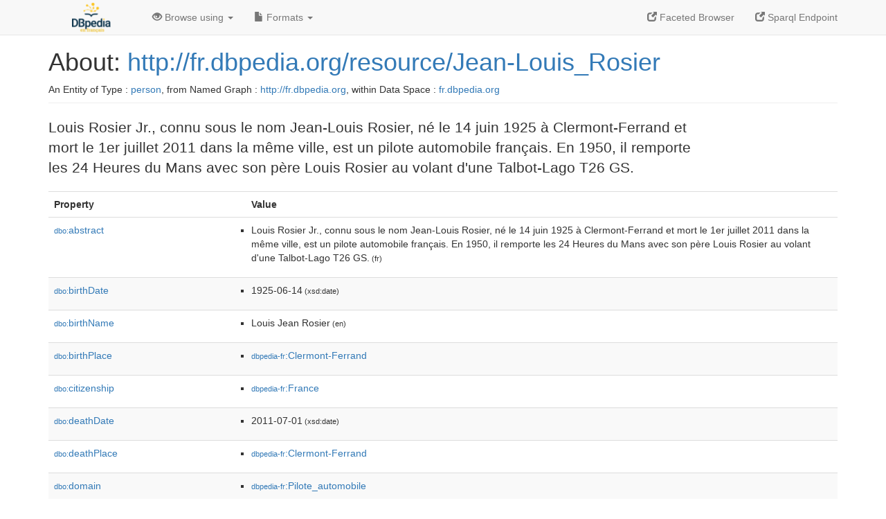

--- FILE ---
content_type: text/html; charset=UTF-8
request_url: http://fr.dbpedia.org/page/Jean-Louis_Rosier
body_size: 6262
content:
<!DOCTYPE html>
<html
    prefix="
        dbp: http://dbpedia.org/property/
        dbo: http://dbedia.org/ontology/
        dct: http://purl.org/dc/terms/
  og:  https://ogp.me/ns#
  "
>


<!-- header -->
<head profile="http://www.w3.org/1999/xhtml/vocab">
    <meta charset="utf-8" />
    <meta http-equiv="X-UA-Compatible" content="IE=edge" />
    <meta name="viewport" content="width=device-width, initial-scale=1, shrink-to-fit=no" />
    <title>About: http://fr.dbpedia.org/resource/Jean-Louis_Rosier</title>
    <link rel="alternate" type="application/rdf+xml"    href="http://fr.dbpedia.org/data/Jean-Louis_Rosier.rdf" title="Structured Descriptor Document (RDF/XML format)" />
    <link rel="alternate" type="text/n3"      href="http://fr.dbpedia.org/data/Jean-Louis_Rosier.n3" title="Structured Descriptor Document (N3 format)" />
    <link rel="alternate" type="text/turtle"      href="http://fr.dbpedia.org/data/Jean-Louis_Rosier.ttl" title="Structured Descriptor Document (Turtle format)" />
    <link rel="alternate" type="application/json+rdf"     href="http://fr.dbpedia.org/data/Jean-Louis_Rosier.jrdf" title="Structured Descriptor Document (RDF/JSON format)" />
    <link rel="alternate" type="application/json"     href="http://fr.dbpedia.org/data/Jean-Louis_Rosier.json" title="Structured Descriptor Document (RDF/JSON format)" />
    <link rel="alternate" type="application/atom+xml"     href="http://fr.dbpedia.org/data/Jean-Louis_Rosier.atom" title="OData (Atom+Feed format)" />
    <link rel="alternate" type="text/plain"       href="http://fr.dbpedia.org/data/Jean-Louis_Rosier.ntriples" title="Structured Descriptor Document (N-Triples format)" />
    <link rel="alternate" type="text/csv"         href="http://fr.dbpedia.org/sparql?default-graph-uri=&amp;query=DESCRIBE%20%3Chttp%3A%2F%2Ffr.dbpedia.org%2Fresource%2FJean-Louis_Rosier%3E&amp;format=text%2Fcsv" title="Structured Descriptor Document (CSV format)" />
    
    <link rel="alternate" type="application/microdata+json" href="http://fr.dbpedia.org/sparql?default-graph-uri=&amp;query=DESCRIBE%20%3Chttp%3A%2F%2Ffr.dbpedia.org%2Fresource%2FJean-Louis_Rosier%3E&amp;format=application%2Fmicrodata%2Bjson" title="Structured Descriptor Document (Microdata/JSON format)" />
    <link rel="alternate" type="text/html"      href="http://fr.dbpedia.org/sparql?default-graph-uri=&amp;query=DESCRIBE%20%3Chttp%3A%2F%2Ffr.dbpedia.org%2Fresource%2FJean-Louis_Rosier%3E&amp;format=text%2Fhtml" title="Structured Descriptor Document (Microdata/HTML format)" />
    <link rel="alternate" type="application/ld+json"    href="http://fr.dbpedia.org/sparql?default-graph-uri=&amp;query=DESCRIBE%20%3Chttp%3A%2F%2Ffr.dbpedia.org%2Fresource%2FJean-Louis_Rosier%3E&amp;format=application%2Fjson-ld" title="Structured Descriptor Document (JSON-LD format)" />
    <link rel="alternate" type="text/x-html-script-ld+json" href="http://fr.dbpedia.org/sparql?default-graph-uri=&amp;query=DESCRIBE%20%3Chttp%3A%2F%2Ffr.dbpedia.org%2Fresource%2FJean-Louis_Rosier%3E&amp;format=text%2Fx-html-script-ld%2Bjson" title="Structured Descriptor Document (HTML with embedded JSON-LD)" />
    <link rel="alternate" type="text/x-html-script-turtle"  href="http://fr.dbpedia.org/sparql?default-graph-uri=&amp;query=DESCRIBE%20%3Chttp%3A%2F%2Ffr.dbpedia.org%2Fresource%2FJean-Louis_Rosier%3E&amp;format=text%2Fx-html-script-turtle" title="Structured Descriptor Document (HTML with embedded Turtle)" />
    <link rel="timegate" type="text/html"       href="http://dbpedia.mementodepot.org/timegate/http://fr.dbpedia.org/page/Jean-Louis_Rosier" title="Time Machine" />
    <link rel="foaf:primarytopic"         href="http://fr.dbpedia.org/resource/Jean-Louis_Rosier"/>
    <link rev="describedby"           href="http://fr.dbpedia.org/resource/Jean-Louis_Rosier"/>
    <link rel="stylesheet" type="text/css"      href="/statics/css/bootstrap.min.css" />
    <link rel="stylesheet" type="text/css"      href="/statics/css/dbpedia.css" />

    <!-- OpenGraph -->
    <meta property="og:title"       content="http://fr.dbpedia.org/resource/Jean-Louis_Rosier" />
    <meta property="og:type"        content="article" />
    <meta property="og:url"         content="http://fr.dbpedia.org/resource/Jean-Louis_Rosier" />
    <meta property="og:image"       content="/statics/images/logo_dbpediafr.png" />
    <meta property="og:description" content="Louis Rosier Jr., connu sous le nom Jean-Louis Rosier, né le 14 juin 1925 à Clermont-Ferrand et mort le 1er juillet 2011 dans la même ville, est un pilote automobile français. En 1950, il remporte les 24 Heures du Mans avec son père Louis Rosier au volant d'une Talbot-Lago T26 GS." />
    <meta property="og:site_name"   content="DBpedia Fr" />
    <!-- -->
</head>
<body about="http://fr.dbpedia.org/resource/Jean-Louis_Rosier">
<div class="navbar navbar-default navbar-fixed-top">
    <div class="container">
  <div class="navbar-header">
      <button type="button" class="navbar-toggle collapsed" data-toggle="collapse" data-target="#dbp-navbar" aria-expanded="false">
    <span class="sr-only">Toggle navigation</span>
    <span class="icon-bar"></span>
    <span class="icon-bar"></span>
    <span class="icon-bar"></span>
      </button>
      <a class="navbar-brand" href="http://fr.dbpedia.org" title="About DBpedia Fr" style="color: #2c5078">
      <img class="img-responsive" src="/statics/images/logo_dbpediafr.png" alt="About DBpedia Fr" style="display: inline-block;  margin-top: -20px"/>
      </a>
  </div>

  <div class="collapse navbar-collapse" id="dbp-navbar">
      <ul class="nav navbar-nav navbar-right">
    <li><a class="active" href="/fct/" title="Switch to /fct endpoint"><span class="glyphicon glyphicon-new-window" aria-hidden="true"></span> Faceted Browser </a></li>
    <li><a class="active" href="/sparql/" title="Switch to /sparql endpoint"><span class="glyphicon glyphicon-new-window" aria-hidden="true"></span> Sparql Endpoint </a></li>
      </ul>
      <ul class="nav navbar-nav">
      <li class="dropdown">
    <a href="#" class="dropdown-toggle" data-toggle="dropdown" role="button" aria-haspopup="true" aria-expanded="false"><span class="glyphicon glyphicon-eye-open" aria-hidden="true"></span> Browse using <span class="caret"></span></a>
    <ul class="dropdown-menu">
    <li><a href="/describe/?uri=http%3A%2F%2Ffr.dbpedia.org%2Fresource%2FJean-Louis_Rosier">OpenLink Faceted Browser</a></li>
    <li><a href="http://linkeddata.uriburner.com/rdf-editor/#/editor?uri=http%3A%2F%2Ffr.dbpedia.org%2Fresource%2FJean-Louis_Rosier&amp;view=statements">OpenLink Structured Data Editor</a></li>
    <li><a href="http://en.lodlive.it/?http%3A%2F%2Ffr.dbpedia.org%2Fresource%2FJean-Louis_Rosier">LodLive Browser</a></li>
    <li><a href="http://lodmilla.sztaki.hu/lodmilla/?url=http%3A%2F%2Ffr.dbpedia.org%2Fresource%2FJean-Louis_Rosier">LODmilla Browser</a></li>
    </ul>
      </li>
      <li class="dropdown">
    <a href="#" class="dropdown-toggle" data-toggle="dropdown" role="button" aria-haspopup="true" aria-expanded="false"><span class="glyphicon glyphicon-file" aria-hidden="true"></span> Formats <span class="caret"></span></a>
    <ul class="dropdown-menu">
    <li>&nbsp;RDF:</li>
        <!-- NOT WORKING -->
        <!--<li><a href="http://fr.dbpedia.org/data/Jean-Louis_Rosier.ntriples">N-Triples</a></li>-->
        <li><a href="http://fr.dbpedia.org/data/Jean-Louis_Rosier.n3">N3</a></li>
        <li><a href="http://fr.dbpedia.org/data/Jean-Louis_Rosier.ttl">Turtle</a></li>
        <li><a href="http://fr.dbpedia.org/data/Jean-Louis_Rosier.json">JSON</a></li>
        <li><a href="http://fr.dbpedia.org/data/Jean-Louis_Rosier.rdf">XML</a></li>
    <li class="divider"></li>
    <li>&nbsp;OData:</li>
        <li><a href="http://fr.dbpedia.org/data/Jean-Louis_Rosier.atom">Atom</a></li>
        <li><a href="http://fr.dbpedia.org/data/Jean-Louis_Rosier.jsod">JSON</a></li>
    <li class="divider"></li>
    <li>&nbsp;Microdata:</li>
        <li><a href="http://fr.dbpedia.org/sparql?default-graph-uri=&amp;query=DESCRIBE%20%3Chttp%3A%2F%2Ffr.dbpedia.org%2Fresource%2FJean-Louis_Rosier%3E&amp;format=application%2Fmicrodata%2Bjson">JSON</a></li>
        <li><a href="http://fr.dbpedia.org/sparql?default-graph-uri=&amp;query=DESCRIBE%20%3Chttp%3A%2F%2Ffr.dbpedia.org%2Fresource%2FJean-Louis_Rosier%3E&amp;format=text%2Fhtml">HTML</a></li>
    <li class="divider"></li>
    <li>&nbsp;Embedded:</li>
        <li><a href="http://fr.dbpedia.org/sparql?default-graph-uri=&amp;query=DESCRIBE%20%3Chttp%3A%2F%2Ffr.dbpedia.org%2Fresource%2FJean-Louis_Rosier%3E&amp;format=text%2Fx-html-script-ld%2Bjson">JSON</a></li>
        <li><a href="http://fr.dbpedia.org/sparql?default-graph-uri=&amp;query=DESCRIBE%20%3Chttp%3A%2F%2Ffr.dbpedia.org%2Fresource%2FJean-Louis_Rosier%3E&amp;format=text%2Fx-html-script-turtle">Turtle</a></li>
    <li class="divider"></li>
        
        <li><a href="http://fr.dbpedia.org/sparql?default-graph-uri=&amp;query=DESCRIBE%20%3Chttp%3A%2F%2Ffr.dbpedia.org%2Fresource%2FJean-Louis_Rosier%3E&amp;format=text%2Fcsv">CSV</a></li>
        <li><a href="http://fr.dbpedia.org/sparql?default-graph-uri=&amp;query=DESCRIBE%20%3Chttp%3A%2F%2Ffr.dbpedia.org%2Fresource%2FJean-Louis_Rosier%3E&amp;format=application%2Fjson-ld">JSON-LD</a></li>
    </ul>
      </li>
      </ul>
  </div>
    </div>
</div>

<div class="container">
<!-- page-header -->
    <div class="page-header">
  <!-- div class="pull-right">
      <a href="http://wiki.dbpedia.org/Imprint" title="About DBpedia">
      <img class="img-responsive" src="/statics/images/dbpedia_logo_land_120.png" alt="About DBpedia"/>
      </a>
  </div -->
  <h1 id="title">About:
      <a href="http://fr.dbpedia.org/resource/Jean-Louis_Rosier">http://fr.dbpedia.org/resource/Jean-Louis_Rosier</a>
  </h1>
  <div class="page-resource-uri">
      An Entity of Type : <a href="http://dbpedia.org/ontology/Person">person</a>,
      from Named Graph : <a href="http://fr.dbpedia.org">http://fr.dbpedia.org</a>,
      within Data Space : <a href="http://fr.dbpedia.org">fr.dbpedia.org</a>
  </div>
    </div>
<!-- page-header -->
<!-- row -->
    <div class="row">
  <div class="col-xs-9 col-sm-10">
      <p class="lead">Louis Rosier Jr., connu sous le nom Jean-Louis Rosier, né le 14 juin 1925 à Clermont-Ferrand et mort le 1er juillet 2011 dans la même ville, est un pilote automobile français. En 1950, il remporte les 24 Heures du Mans avec son père Louis Rosier au volant d'une Talbot-Lago T26 GS.</p>
  </div>

    </div>
    <div class="row">
  <div class="col-xs-12">
      <!-- proptable -->
      <table class="description table table-striped">
      <tr>
    <th class="col-xs-3">Property</th>
    <th class="col-xs-9">Value</th>
      </tr>
<tr class="odd"><td class="col-2"><a class="uri" href="http://dbpedia.org/ontology/abstract"><small>dbo:</small>abstract</a>
</td><td class="col-10 text-break"><ul>
	<li style="display:none;"><span class="literal"><span property="dbo:abstract" lang="fr" >Louis Rosier Jr., connu sous le nom Jean-Louis Rosier, né le 14 juin 1925 à Clermont-Ferrand et mort le 1er juillet 2011 dans la même ville, est un pilote automobile français. En 1950, il remporte les 24 Heures du Mans avec son père Louis Rosier au volant d&#39;une Talbot-Lago T26 GS.</span><small> (fr)</small></span></li>
	<li><span class="literal"><span property="dbo:abstract" lang="fr" >Louis Rosier Jr., connu sous le nom Jean-Louis Rosier, né le 14 juin 1925 à Clermont-Ferrand et mort le 1er juillet 2011 dans la même ville, est un pilote automobile français. En 1950, il remporte les 24 Heures du Mans avec son père Louis Rosier au volant d&#39;une Talbot-Lago T26 GS.</span><small> (fr)</small></span></li>
</ul></td></tr><tr class="even"><td class="col-2"><a class="uri" href="http://dbpedia.org/ontology/birthDate"><small>dbo:</small>birthDate</a>
</td><td class="col-10 text-break"><ul>
	<li><span class="literal"><span property="dbo:birthDate" datatype="xsd:date" >1925-06-14</span><small> (xsd:date)</small></span></li>
</ul></td></tr><tr class="odd"><td class="col-2"><a class="uri" href="http://dbpedia.org/ontology/birthName"><small>dbo:</small>birthName</a>
</td><td class="col-10 text-break"><ul>
	<li><span class="literal"><span property="dbo:birthName" lang="en" >Louis Jean Rosier</span><small> (en)</small></span></li>
</ul></td></tr><tr class="even"><td class="col-2"><a class="uri" href="http://dbpedia.org/ontology/birthPlace"><small>dbo:</small>birthPlace</a>
</td><td class="col-10 text-break"><ul>
	<li><span class="literal"><a class="uri" rel="dbo:birthPlace" resource="http://fr.dbpedia.org/resource/Clermont-Ferrand"  href="http://fr.dbpedia.org/resource/Clermont-Ferrand"><small>dbpedia-fr</small>:Clermont-Ferrand</a></span></li>
</ul></td></tr><tr class="odd"><td class="col-2"><a class="uri" href="http://dbpedia.org/ontology/citizenship"><small>dbo:</small>citizenship</a>
</td><td class="col-10 text-break"><ul>
	<li><span class="literal"><a class="uri" rel="dbo:citizenship" resource="http://fr.dbpedia.org/resource/France"  href="http://fr.dbpedia.org/resource/France"><small>dbpedia-fr</small>:France</a></span></li>
</ul></td></tr><tr class="even"><td class="col-2"><a class="uri" href="http://dbpedia.org/ontology/deathDate"><small>dbo:</small>deathDate</a>
</td><td class="col-10 text-break"><ul>
	<li><span class="literal"><span property="dbo:deathDate" datatype="xsd:date" >2011-07-01</span><small> (xsd:date)</small></span></li>
</ul></td></tr><tr class="odd"><td class="col-2"><a class="uri" href="http://dbpedia.org/ontology/deathPlace"><small>dbo:</small>deathPlace</a>
</td><td class="col-10 text-break"><ul>
	<li><span class="literal"><a class="uri" rel="dbo:deathPlace" resource="http://fr.dbpedia.org/resource/Clermont-Ferrand"  href="http://fr.dbpedia.org/resource/Clermont-Ferrand"><small>dbpedia-fr</small>:Clermont-Ferrand</a></span></li>
</ul></td></tr><tr class="even"><td class="col-2"><a class="uri" href="http://dbpedia.org/ontology/domain"><small>dbo:</small>domain</a>
</td><td class="col-10 text-break"><ul>
	<li><span class="literal"><a class="uri" rel="dbo:domain" resource="http://fr.dbpedia.org/resource/Pilote_automobile"  href="http://fr.dbpedia.org/resource/Pilote_automobile"><small>dbpedia-fr</small>:Pilote_automobile</a></span></li>
</ul></td></tr><tr class="odd"><td class="col-2"><a class="uri" href="http://dbpedia.org/ontology/father"><small>dbo:</small>father</a>
</td><td class="col-10 text-break"><ul>
	<li><span class="literal"><a class="uri" rel="dbo:father" resource="http://fr.dbpedia.org/resource/Louis_Rosier"  href="http://fr.dbpedia.org/resource/Louis_Rosier"><small>dbpedia-fr</small>:Louis_Rosier</a></span></li>
</ul></td></tr><tr class="even"><td class="col-2"><a class="uri" href="http://dbpedia.org/ontology/nationality"><small>dbo:</small>nationality</a>
</td><td class="col-10 text-break"><ul>
	<li><span class="literal"><a class="uri" rel="dbo:nationality" resource="http://fr.dbpedia.org/resource/France"  href="http://fr.dbpedia.org/resource/France"><small>dbpedia-fr</small>:France</a></span></li>
</ul></td></tr><tr class="odd"><td class="col-2"><a class="uri" href="http://dbpedia.org/ontology/occupation"><small>dbo:</small>occupation</a>
</td><td class="col-10 text-break"><ul>
	<li><span class="literal"><a class="uri" rel="dbo:occupation" resource="http://fr.dbpedia.org/resource/Pilote_automobile"  href="http://fr.dbpedia.org/resource/Pilote_automobile"><small>dbpedia-fr</small>:Pilote_automobile</a></span></li>
</ul></td></tr><tr class="even"><td class="col-2"><a class="uri" href="http://dbpedia.org/ontology/raceWins"><small>dbo:</small>raceWins</a>
</td><td class="col-10 text-break"><ul>
	<li><span class="literal"><span property="dbo:raceWins" datatype="xsd:nonNegativeInteger" >24</span><small> (xsd:nonNegativeInteger)</small></span></li>
</ul></td></tr><tr class="odd"><td class="col-2"><a class="uri" href="http://dbpedia.org/ontology/wikiPageExternalLink"><small>dbo:</small>wikiPageExternalLink</a>
</td><td class="col-10 text-break"><ul>
	<li><span class="literal"><a class="uri" rel="dbo:wikiPageExternalLink nofollow" resource="http://www.racingsportscars.com/driver/results/Jean_Louis-Rosier-F.html"  href="http://www.racingsportscars.com/driver/results/Jean_Louis-Rosier-F.html">http://www.racingsportscars.com/driver/results/Jean_Louis-Rosier-F.html</a></span></li>
</ul></td></tr><tr class="even"><td class="col-2"><a class="uri" href="http://dbpedia.org/ontology/wikiPageID"><small>dbo:</small>wikiPageID</a>
</td><td class="col-10 text-break"><ul>
	<li><span class="literal"><span property="dbo:wikiPageID" datatype="xsd:integer" >5506500</span><small> (xsd:integer)</small></span></li>
</ul></td></tr><tr class="odd"><td class="col-2"><a class="uri" href="http://dbpedia.org/ontology/wikiPageLength"><small>dbo:</small>wikiPageLength</a>
</td><td class="col-10 text-break"><ul>
	<li><span class="literal"><span property="dbo:wikiPageLength" datatype="xsd:nonNegativeInteger" >3493</span><small> (xsd:nonNegativeInteger)</small></span></li>
</ul></td></tr><tr class="even"><td class="col-2"><a class="uri" href="http://dbpedia.org/ontology/wikiPageRevisionID"><small>dbo:</small>wikiPageRevisionID</a>
</td><td class="col-10 text-break"><ul>
	<li><span class="literal"><span property="dbo:wikiPageRevisionID" datatype="xsd:integer" >170530575</span><small> (xsd:integer)</small></span></li>
</ul></td></tr><tr class="odd"><td class="col-2"><a class="uri" href="http://dbpedia.org/ontology/wikiPageWikiLink"><small>dbo:</small>wikiPageWikiLink</a>
</td><td class="col-10 text-break"><ul>
	<li><span class="literal"><a class="uri" rel="dbo:wikiPageWikiLink" resource="http://fr.dbpedia.org/resource/24_Heures_du_Mans_1949"  href="http://fr.dbpedia.org/resource/24_Heures_du_Mans_1949"><small>dbpedia-fr</small>:24_Heures_du_Mans_1949</a></span></li>
	<li><span class="literal"><a class="uri" rel="dbo:wikiPageWikiLink" resource="http://fr.dbpedia.org/resource/24_Heures_du_Mans_1950"  href="http://fr.dbpedia.org/resource/24_Heures_du_Mans_1950"><small>dbpedia-fr</small>:24_Heures_du_Mans_1950</a></span></li>
	<li><span class="literal"><a class="uri" rel="dbo:wikiPageWikiLink" resource="http://fr.dbpedia.org/resource/24_Heures_du_Mans_1951"  href="http://fr.dbpedia.org/resource/24_Heures_du_Mans_1951"><small>dbpedia-fr</small>:24_Heures_du_Mans_1951</a></span></li>
	<li><span class="literal"><a class="uri" rel="dbo:wikiPageWikiLink" resource="http://fr.dbpedia.org/resource/24_Heures_du_Mans_1953"  href="http://fr.dbpedia.org/resource/24_Heures_du_Mans_1953"><small>dbpedia-fr</small>:24_Heures_du_Mans_1953</a></span></li>
	<li><span class="literal"><a class="uri" rel="dbo:wikiPageWikiLink" resource="http://fr.dbpedia.org/resource/24_Heures_du_Mans_1954"  href="http://fr.dbpedia.org/resource/24_Heures_du_Mans_1954"><small>dbpedia-fr</small>:24_Heures_du_Mans_1954</a></span></li>
	<li><span class="literal"><a class="uri" rel="dbo:wikiPageWikiLink" resource="http://fr.dbpedia.org/resource/Accident_vasculaire_cérébral"  href="http://fr.dbpedia.org/resource/Accident_vasculaire_cérébral"><small>dbpedia-fr</small>:Accident_vasculaire_cérébral</a></span></li>
	<li><span class="literal"><a class="uri" rel="dbo:wikiPageWikiLink" resource="http://fr.dbpedia.org/resource/Automobiles_Talbot-Lago"  href="http://fr.dbpedia.org/resource/Automobiles_Talbot-Lago"><small>dbpedia-fr</small>:Automobiles_Talbot-Lago</a></span></li>
	<li><span class="literal"><a class="uri" rel="dbo:wikiPageWikiLink" resource="http://fr.dbpedia.org/resource/Catégorie:Décès_en_juillet_2011"  href="http://fr.dbpedia.org/resource/Catégorie:Décès_en_juillet_2011"><small>category-fr</small>:Décès_en_juillet_2011</a></span></li>
	<li><span class="literal"><a class="uri" rel="dbo:wikiPageWikiLink" resource="http://fr.dbpedia.org/resource/Catégorie:Décès_à_86_ans"  href="http://fr.dbpedia.org/resource/Catégorie:Décès_à_86_ans"><small>category-fr</small>:Décès_à_86_ans</a></span></li>
	<li><span class="literal"><a class="uri" rel="dbo:wikiPageWikiLink" resource="http://fr.dbpedia.org/resource/Catégorie:Décès_à_Clermont-Ferrand"  href="http://fr.dbpedia.org/resource/Catégorie:Décès_à_Clermont-Ferrand"><small>category-fr</small>:Décès_à_Clermont-Ferrand</a></span></li>
	<li><span class="literal"><a class="uri" rel="dbo:wikiPageWikiLink" resource="http://fr.dbpedia.org/resource/Catégorie:Naissance_en_juin_1925"  href="http://fr.dbpedia.org/resource/Catégorie:Naissance_en_juin_1925"><small>category-fr</small>:Naissance_en_juin_1925</a></span></li>
	<li><span class="literal"><a class="uri" rel="dbo:wikiPageWikiLink" resource="http://fr.dbpedia.org/resource/Catégorie:Naissance_à_Clermont-Ferrand"  href="http://fr.dbpedia.org/resource/Catégorie:Naissance_à_Clermont-Ferrand"><small>category-fr</small>:Naissance_à_Clermont-Ferrand</a></span></li>
	<li><span class="literal"><a class="uri" rel="dbo:wikiPageWikiLink" resource="http://fr.dbpedia.org/resource/Catégorie:Pilote_automobile_français"  href="http://fr.dbpedia.org/resource/Catégorie:Pilote_automobile_français"><small>category-fr</small>:Pilote_automobile_français</a></span></li>
	<li><span class="literal"><a class="uri" rel="dbo:wikiPageWikiLink" resource="http://fr.dbpedia.org/resource/Catégorie:Vainqueur_des_24_Heures_du_Mans"  href="http://fr.dbpedia.org/resource/Catégorie:Vainqueur_des_24_Heures_du_Mans"><small>category-fr</small>:Vainqueur_des_24_Heures_du_Mans</a></span></li>
	<li><span class="literal"><a class="uri" rel="dbo:wikiPageWikiLink" resource="http://fr.dbpedia.org/resource/Clermont-Ferrand"  href="http://fr.dbpedia.org/resource/Clermont-Ferrand"><small>dbpedia-fr</small>:Clermont-Ferrand</a></span></li>
	<li><span class="literal"><a class="uri" rel="dbo:wikiPageWikiLink" resource="http://fr.dbpedia.org/resource/Louis_Rosier"  href="http://fr.dbpedia.org/resource/Louis_Rosier"><small>dbpedia-fr</small>:Louis_Rosier</a></span></li>
	<li><span class="literal"><a class="uri" rel="dbo:wikiPageWikiLink" resource="http://fr.dbpedia.org/resource/Orcines"  href="http://fr.dbpedia.org/resource/Orcines"><small>dbpedia-fr</small>:Orcines</a></span></li>
	<li><span class="literal"><a class="uri" rel="dbo:wikiPageWikiLink" resource="http://fr.dbpedia.org/resource/Pilote_automobile"  href="http://fr.dbpedia.org/resource/Pilote_automobile"><small>dbpedia-fr</small>:Pilote_automobile</a></span></li>
	<li><span class="literal"><a class="uri" rel="dbo:wikiPageWikiLink" resource="http://fr.dbpedia.org/resource/Renault"  href="http://fr.dbpedia.org/resource/Renault"><small>dbpedia-fr</small>:Renault</a></span></li>
	<li><span class="literal"><a class="uri" rel="dbo:wikiPageWikiLink" resource="http://fr.dbpedia.org/resource/Renault_4CV"  href="http://fr.dbpedia.org/resource/Renault_4CV"><small>dbpedia-fr</small>:Renault_4CV</a></span></li>
	<li><span class="literal"><a class="uri" rel="dbo:wikiPageWikiLink" resource="http://fr.dbpedia.org/resource/Talbot"  href="http://fr.dbpedia.org/resource/Talbot"><small>dbpedia-fr</small>:Talbot</a></span></li>
</ul></td></tr><tr class="even"><td class="col-2"><a class="uri" href="http://fr.dbpedia.org/property/coursesGagnées"><small>prop-fr:</small>coursesGagnées</a>
</td><td class="col-10 text-break"><ul>
	<li><span class="literal"><span property="prop-fr:coursesGagnées" prefix="prop-fr: http://fr.dbpedia.org/property/" datatype="xsd:integer" >24</span><small> (xsd:integer)</small></span></li>
</ul></td></tr><tr class="odd"><td class="col-2"><a class="uri" href="http://fr.dbpedia.org/property/dateDeDécès"><small>prop-fr:</small>dateDeDécès</a>
</td><td class="col-10 text-break"><ul>
	<li><span class="literal"><span property="prop-fr:dateDeDécès" prefix="prop-fr: http://fr.dbpedia.org/property/" datatype="xsd:date" >2011-07-01</span><small> (xsd:date)</small></span></li>
</ul></td></tr><tr class="even"><td class="col-2"><a class="uri" href="http://fr.dbpedia.org/property/dateDeNaissance"><small>prop-fr:</small>dateDeNaissance</a>
</td><td class="col-10 text-break"><ul>
	<li><span class="literal"><span property="prop-fr:dateDeNaissance" prefix="prop-fr: http://fr.dbpedia.org/property/" datatype="xsd:date" >1925-06-14</span><small> (xsd:date)</small></span></li>
</ul></td></tr><tr class="odd"><td class="col-2"><a class="uri" href="http://fr.dbpedia.org/property/lieuDeDécès"><small>prop-fr:</small>lieuDeDécès</a>
</td><td class="col-10 text-break"><ul>
	<li><span class="literal"><a class="uri" rel="prop-fr:lieuDeDécès" resource="http://fr.dbpedia.org/resource/Clermont-Ferrand" prefix="prop-fr: http://fr.dbpedia.org/property/"  href="http://fr.dbpedia.org/resource/Clermont-Ferrand"><small>dbpedia-fr</small>:Clermont-Ferrand</a></span></li>
</ul></td></tr><tr class="even"><td class="col-2"><a class="uri" href="http://fr.dbpedia.org/property/lieuDeNaissance"><small>prop-fr:</small>lieuDeNaissance</a>
</td><td class="col-10 text-break"><ul>
	<li><span class="literal"><a class="uri" rel="prop-fr:lieuDeNaissance" resource="http://fr.dbpedia.org/resource/Clermont-Ferrand" prefix="prop-fr: http://fr.dbpedia.org/property/"  href="http://fr.dbpedia.org/resource/Clermont-Ferrand"><small>dbpedia-fr</small>:Clermont-Ferrand</a></span></li>
</ul></td></tr><tr class="odd"><td class="col-2"><a class="uri" href="http://fr.dbpedia.org/property/nom"><small>prop-fr:</small>nom</a>
</td><td class="col-10 text-break"><ul>
	<li style="display:none;"><span class="literal"><span property="prop-fr:nom" prefix="prop-fr: http://fr.dbpedia.org/property/" lang="fr" >Jean-Louis Rosier</span><small> (fr)</small></span></li>
	<li><span class="literal"><span property="prop-fr:nom" prefix="prop-fr: http://fr.dbpedia.org/property/" lang="fr" >Jean-Louis Rosier</span><small> (fr)</small></span></li>
</ul></td></tr><tr class="even"><td class="col-2"><a class="uri" href="http://fr.dbpedia.org/property/qualité"><small>prop-fr:</small>qualité</a>
</td><td class="col-10 text-break"><ul>
	<li><span class="literal"><a class="uri" rel="prop-fr:qualité" resource="http://fr.dbpedia.org/resource/Pilote_automobile" prefix="prop-fr: http://fr.dbpedia.org/property/"  href="http://fr.dbpedia.org/resource/Pilote_automobile"><small>dbpedia-fr</small>:Pilote_automobile</a></span></li>
</ul></td></tr><tr class="odd"><td class="col-2"><a class="uri" href="http://fr.dbpedia.org/property/wikiPageUsesTemplate"><small>prop-fr:</small>wikiPageUsesTemplate</a>
</td><td class="col-10 text-break"><ul>
	<li><span class="literal"><a class="uri" rel="prop-fr:wikiPageUsesTemplate" resource="http://fr.dbpedia.org/resource/Modèle:23e" prefix="prop-fr: http://fr.dbpedia.org/property/"  href="http://fr.dbpedia.org/resource/Modèle:23e"><small>dbpedia-fr</small>:Modèle:23e</a></span></li>
	<li><span class="literal"><a class="uri" rel="prop-fr:wikiPageUsesTemplate" resource="http://fr.dbpedia.org/resource/Modèle:Date" prefix="prop-fr: http://fr.dbpedia.org/property/"  href="http://fr.dbpedia.org/resource/Modèle:Date"><small>dbpedia-fr</small>:Modèle:Date</a></span></li>
	<li><span class="literal"><a class="uri" rel="prop-fr:wikiPageUsesTemplate" resource="http://fr.dbpedia.org/resource/Modèle:Date_de_décès" prefix="prop-fr: http://fr.dbpedia.org/property/"  href="http://fr.dbpedia.org/resource/Modèle:Date_de_décès"><small>dbpedia-fr</small>:Modèle:Date_de_décès</a></span></li>
	<li><span class="literal"><a class="uri" rel="prop-fr:wikiPageUsesTemplate" resource="http://fr.dbpedia.org/resource/Modèle:Date_de_naissance" prefix="prop-fr: http://fr.dbpedia.org/property/"  href="http://fr.dbpedia.org/resource/Modèle:Date_de_naissance"><small>dbpedia-fr</small>:Modèle:Date_de_naissance</a></span></li>
	<li><span class="literal"><a class="uri" rel="prop-fr:wikiPageUsesTemplate" resource="http://fr.dbpedia.org/resource/Modèle:En" prefix="prop-fr: http://fr.dbpedia.org/property/"  href="http://fr.dbpedia.org/resource/Modèle:En"><small>dbpedia-fr</small>:Modèle:En</a></span></li>
	<li><span class="literal"><a class="uri" rel="prop-fr:wikiPageUsesTemplate" resource="http://fr.dbpedia.org/resource/Modèle:Palette" prefix="prop-fr: http://fr.dbpedia.org/property/"  href="http://fr.dbpedia.org/resource/Modèle:Palette"><small>dbpedia-fr</small>:Modèle:Palette</a></span></li>
	<li><span class="literal"><a class="uri" rel="prop-fr:wikiPageUsesTemplate" resource="http://fr.dbpedia.org/resource/Modèle:Portail" prefix="prop-fr: http://fr.dbpedia.org/property/"  href="http://fr.dbpedia.org/resource/Modèle:Portail"><small>dbpedia-fr</small>:Modèle:Portail</a></span></li>
	<li><span class="literal"><a class="uri" rel="prop-fr:wikiPageUsesTemplate" resource="http://fr.dbpedia.org/resource/Modèle:Références" prefix="prop-fr: http://fr.dbpedia.org/property/"  href="http://fr.dbpedia.org/resource/Modèle:Références"><small>dbpedia-fr</small>:Modèle:Références</a></span></li>
	<li><span class="literal"><a class="uri" rel="prop-fr:wikiPageUsesTemplate" resource="http://fr.dbpedia.org/resource/Modèle:Unité" prefix="prop-fr: http://fr.dbpedia.org/property/"  href="http://fr.dbpedia.org/resource/Modèle:Unité"><small>dbpedia-fr</small>:Modèle:Unité</a></span></li>
	<li><span class="literal"><a class="uri" rel="prop-fr:wikiPageUsesTemplate" resource="http://fr.dbpedia.org/resource/Modèle:Voir_homonymes" prefix="prop-fr: http://fr.dbpedia.org/property/"  href="http://fr.dbpedia.org/resource/Modèle:Voir_homonymes"><small>dbpedia-fr</small>:Modèle:Voir_homonymes</a></span></li>
	<li><span class="literal"><a class="uri" rel="prop-fr:wikiPageUsesTemplate" resource="http://fr.dbpedia.org/resource/Modèle:Ébauche" prefix="prop-fr: http://fr.dbpedia.org/property/"  href="http://fr.dbpedia.org/resource/Modèle:Ébauche"><small>dbpedia-fr</small>:Modèle:Ébauche</a></span></li>
	<li><span class="literal"><a class="uri" rel="prop-fr:wikiPageUsesTemplate" resource="http://fr.dbpedia.org/resource/Modèle:Drapeau2" prefix="prop-fr: http://fr.dbpedia.org/property/"  href="http://fr.dbpedia.org/resource/Modèle:Drapeau2"><small>dbpedia-fr</small>:Modèle:Drapeau2</a></span></li>
	<li><span class="literal"><a class="uri" rel="prop-fr:wikiPageUsesTemplate" resource="http://fr.dbpedia.org/resource/Modèle:Infobox_Pilote" prefix="prop-fr: http://fr.dbpedia.org/property/"  href="http://fr.dbpedia.org/resource/Modèle:Infobox_Pilote"><small>dbpedia-fr</small>:Modèle:Infobox_Pilote</a></span></li>
</ul></td></tr><tr class="even"><td class="col-2"><a class="uri" href="http://purl.org/dc/terms/subject"><small>dct:</small>subject</a>
</td><td class="col-10 text-break"><ul>
	<li><span class="literal"><a class="uri" rel="dct:subject" resource="http://fr.dbpedia.org/resource/Catégorie:Décès_en_juillet_2011"  href="http://fr.dbpedia.org/resource/Catégorie:Décès_en_juillet_2011"><small>category-fr</small>:Décès_en_juillet_2011</a></span></li>
	<li><span class="literal"><a class="uri" rel="dct:subject" resource="http://fr.dbpedia.org/resource/Catégorie:Décès_à_86_ans"  href="http://fr.dbpedia.org/resource/Catégorie:Décès_à_86_ans"><small>category-fr</small>:Décès_à_86_ans</a></span></li>
	<li><span class="literal"><a class="uri" rel="dct:subject" resource="http://fr.dbpedia.org/resource/Catégorie:Décès_à_Clermont-Ferrand"  href="http://fr.dbpedia.org/resource/Catégorie:Décès_à_Clermont-Ferrand"><small>category-fr</small>:Décès_à_Clermont-Ferrand</a></span></li>
	<li><span class="literal"><a class="uri" rel="dct:subject" resource="http://fr.dbpedia.org/resource/Catégorie:Naissance_en_juin_1925"  href="http://fr.dbpedia.org/resource/Catégorie:Naissance_en_juin_1925"><small>category-fr</small>:Naissance_en_juin_1925</a></span></li>
	<li><span class="literal"><a class="uri" rel="dct:subject" resource="http://fr.dbpedia.org/resource/Catégorie:Naissance_à_Clermont-Ferrand"  href="http://fr.dbpedia.org/resource/Catégorie:Naissance_à_Clermont-Ferrand"><small>category-fr</small>:Naissance_à_Clermont-Ferrand</a></span></li>
	<li><span class="literal"><a class="uri" rel="dct:subject" resource="http://fr.dbpedia.org/resource/Catégorie:Pilote_automobile_français"  href="http://fr.dbpedia.org/resource/Catégorie:Pilote_automobile_français"><small>category-fr</small>:Pilote_automobile_français</a></span></li>
	<li><span class="literal"><a class="uri" rel="dct:subject" resource="http://fr.dbpedia.org/resource/Catégorie:Vainqueur_des_24_Heures_du_Mans"  href="http://fr.dbpedia.org/resource/Catégorie:Vainqueur_des_24_Heures_du_Mans"><small>category-fr</small>:Vainqueur_des_24_Heures_du_Mans</a></span></li>
</ul></td></tr><tr class="odd"><td class="col-2"><a class="uri" href="http://www.w3.org/1999/02/22-rdf-syntax-ns#type"><small>rdf:</small>type</a>
</td><td class="col-10 text-break"><ul>
	<li><span class="literal"><a class="uri" rel="rdf:type" resource="http://www.w3.org/2002/07/owl#Thing"  href="http://www.w3.org/2002/07/owl#Thing"><small>owl</small>:Thing</a></span></li>
	<li><span class="literal"><a class="uri" rel="rdf:type" resource="http://xmlns.com/foaf/0.1/Person"  href="http://xmlns.com/foaf/0.1/Person"><small>foaf</small>:Person</a></span></li>
	<li><span class="literal"><a class="uri" rel="rdf:type" resource="http://dbpedia.org/ontology/Person"  href="http://dbpedia.org/ontology/Person"><small>dbo</small>:Person</a></span></li>
	<li><span class="literal"><a class="uri" rel="rdf:type" resource="http://dbpedia.org/ontology/Athlete"  href="http://dbpedia.org/ontology/Athlete"><small>dbo</small>:Athlete</a></span></li>
	<li><span class="literal"><a class="uri" rel="rdf:type" resource="http://dbpedia.org/ontology/MotorsportRacer"  href="http://dbpedia.org/ontology/MotorsportRacer"><small>dbo</small>:MotorsportRacer</a></span></li>
	<li><span class="literal"><a class="uri" rel="rdf:type" resource="http://schema.org/Person"  href="http://schema.org/Person"><small>schema</small>:Person</a></span></li>
	<li><span class="literal"><a class="uri" rel="rdf:type" resource="http://www.wikidata.org/entity/Q19088"  href="http://www.wikidata.org/entity/Q19088"><small>wikidata</small>:Q19088</a></span></li>
	<li><span class="literal"><a class="uri" rel="rdf:type" resource="http://www.wikidata.org/entity/Q215627"  href="http://www.wikidata.org/entity/Q215627"><small>wikidata</small>:Q215627</a></span></li>
	<li><span class="literal"><a class="uri" rel="rdf:type" resource="http://www.wikidata.org/entity/Q5"  href="http://www.wikidata.org/entity/Q5"><small>wikidata</small>:Q5</a></span></li>
	<li><span class="literal"><a class="uri" rel="rdf:type" resource="http://www.wikidata.org/entity/Q729"  href="http://www.wikidata.org/entity/Q729"><small>wikidata</small>:Q729</a></span></li>
	<li><span class="literal"><a class="uri" rel="rdf:type" resource="http://www.ontologydesignpatterns.org/ont/dul/DUL.owl#NaturalPerson"  href="http://www.ontologydesignpatterns.org/ont/dul/DUL.owl#NaturalPerson"><small>dul</small>:NaturalPerson</a></span></li>
	<li><span class="literal"><a class="uri" rel="rdf:type" resource="http://dbpedia.org/ontology/Animal"  href="http://dbpedia.org/ontology/Animal"><small>dbo</small>:Animal</a></span></li>
	<li><span class="literal"><a class="uri" rel="rdf:type" resource="http://dbpedia.org/ontology/Eukaryote"  href="http://dbpedia.org/ontology/Eukaryote"><small>dbo</small>:Eukaryote</a></span></li>
	<li><span class="literal"><a class="uri" rel="rdf:type" resource="http://dbpedia.org/ontology/Species"  href="http://dbpedia.org/ontology/Species"><small>dbo</small>:Species</a></span></li>
</ul></td></tr><tr class="even"><td class="col-2"><a class="uri" href="http://www.w3.org/2000/01/rdf-schema#comment"><small>rdfs:</small>comment</a>
</td><td class="col-10 text-break"><ul>
	<li style="display:none;"><span class="literal"><span property="rdfs:comment" lang="fr" >Louis Rosier Jr., connu sous le nom Jean-Louis Rosier, né le 14 juin 1925 à Clermont-Ferrand et mort le 1er juillet 2011 dans la même ville, est un pilote automobile français. En 1950, il remporte les 24 Heures du Mans avec son père Louis Rosier au volant d&#39;une Talbot-Lago T26 GS.</span><small> (fr)</small></span></li>
	<li><span class="literal"><span property="rdfs:comment" lang="fr" >Louis Rosier Jr., connu sous le nom Jean-Louis Rosier, né le 14 juin 1925 à Clermont-Ferrand et mort le 1er juillet 2011 dans la même ville, est un pilote automobile français. En 1950, il remporte les 24 Heures du Mans avec son père Louis Rosier au volant d&#39;une Talbot-Lago T26 GS.</span><small> (fr)</small></span></li>
</ul></td></tr><tr class="odd"><td class="col-2"><a class="uri" href="http://www.w3.org/2000/01/rdf-schema#label"><small>rdfs:</small>label</a>
</td><td class="col-10 text-break"><ul>
	<li style="display:none;"><span class="literal"><span property="rdfs:label" lang="fr" >Jean-Louis Rosier</span><small> (fr)</small></span></li>
	<li style="display:none;"><span class="literal"><span property="rdfs:label" lang="sv" >Jean-Louis Rosier</span><small> (sv)</small></span></li>
	<li><span class="literal"><span property="rdfs:label" lang="fr" >Jean-Louis Rosier</span><small> (fr)</small></span></li>
	<li><span class="literal"><span property="rdfs:label" lang="sv" >Jean-Louis Rosier</span><small> (sv)</small></span></li>
</ul></td></tr><tr class="even"><td class="col-2"><a class="uri" href="http://www.w3.org/2000/01/rdf-schema#seeAlso"><small>rdfs:</small>seeAlso</a>
</td><td class="col-10 text-break"><ul>
	<li><span class="literal"><a class="uri" rel="rdfs:seeAlso nofollow" resource="https://www.driverdb.com/drivers/jean-louis-rosier/"  href="https://www.driverdb.com/drivers/jean-louis-rosier/">https://www.driverdb.com/drivers/jean-louis-rosier/</a></span></li>
	<li><span class="literal"><a class="uri" rel="rdfs:seeAlso nofollow" resource="https://commons.wikimedia.org/wiki/Category:Jean-Louis_Rosier"  href="https://commons.wikimedia.org/wiki/Category:Jean-Louis_Rosier">https://commons.wikimedia.org/wiki/Category:Jean-Louis_Rosier</a></span></li>
</ul></td></tr><tr class="odd"><td class="col-2"><a class="uri" href="http://www.w3.org/2002/07/owl#sameAs"><small>owl:</small>sameAs</a>
</td><td class="col-10 text-break"><ul>
	<li><span class="literal"><a class="uri" rel="owl:sameAs" resource="http://dbpedia.org/resource/Jean-Louis_Rosier"  href="http://dbpedia.org/resource/Jean-Louis_Rosier"><small>dbr</small>:Jean-Louis_Rosier</a></span></li>
	<li><span class="literal"><a class="uri" rel="owl:sameAs" resource="http://commons.dbpedia.org/resource/Category:Jean-Louis_Rosier"  href="http://commons.dbpedia.org/resource/Category:Jean-Louis_Rosier"><small>dbpedia-commons</small>:Category:Jean-Louis_Rosier</a></span></li>
	<li><span class="literal"><a class="uri" rel="owl:sameAs" resource="http://www.wikidata.org/entity/Q845808"  href="http://www.wikidata.org/entity/Q845808"><small>wikidata</small>:Q845808</a></span></li>
	<li><span class="literal"><a class="uri" rel="owl:sameAs" resource="http://de.dbpedia.org/resource/Jean-Louis_Rosier"  href="http://de.dbpedia.org/resource/Jean-Louis_Rosier"><small>dbpedia-de</small>:Jean-Louis_Rosier</a></span></li>
	<li><span class="literal"><a class="uri" rel="owl:sameAs" resource="http://hu.dbpedia.org/resource/Jean-Louis_Rosier"  href="http://hu.dbpedia.org/resource/Jean-Louis_Rosier"><small>dbpedia-hu</small>:Jean-Louis_Rosier</a></span></li>
	<li><span class="literal"><a class="uri" rel="owl:sameAs" resource="http://pl.dbpedia.org/resource/Jean-Louis_Rosier"  href="http://pl.dbpedia.org/resource/Jean-Louis_Rosier"><small>dbpedia-pl</small>:Jean-Louis_Rosier</a></span></li>
	<li><span class="literal"><a class="uri" rel="owl:sameAs" resource="http://sv.dbpedia.org/resource/Jean-Louis_Rosier"  href="http://sv.dbpedia.org/resource/Jean-Louis_Rosier"><small>dbpedia-sv</small>:Jean-Louis_Rosier</a></span></li>
	<li><span class="literal"><a class="uri" rel="owl:sameAs" resource="http://g.co/kg/m/0d1l80"  href="http://g.co/kg/m/0d1l80">http://g.co/kg/m/0d1l80</a></span></li>
</ul></td></tr><tr class="even"><td class="col-2"><a class="uri" href="http://www.w3.org/ns/prov#wasDerivedFrom"><small>prov:</small>wasDerivedFrom</a>
</td><td class="col-10 text-break"><ul>
	<li><span class="literal"><a class="uri" rel="prov:wasDerivedFrom" resource="http://fr.wikipedia.org/wiki/Jean-Louis_Rosier?oldid=170530575&amp;ns=0"  href="http://fr.wikipedia.org/wiki/Jean-Louis_Rosier?oldid=170530575&amp;ns=0"><small>wikipedia-fr</small>:Jean-Louis_Rosier?oldid=170530575&amp;ns=0</a></span></li>
</ul></td></tr><tr class="odd"><td class="col-2"><a class="uri" href="http://xmlns.com/foaf/0.1/isPrimaryTopicOf"><small>foaf:</small>isPrimaryTopicOf</a>
</td><td class="col-10 text-break"><ul>
	<li><span class="literal"><a class="uri" rel="foaf:isPrimaryTopicOf" resource="http://fr.wikipedia.org/wiki/Jean-Louis_Rosier"  href="http://fr.wikipedia.org/wiki/Jean-Louis_Rosier"><small>wikipedia-fr</small>:Jean-Louis_Rosier</a></span></li>
</ul></td></tr><tr class="even"><td class="col-2"><a class="uri" href="http://xmlns.com/foaf/0.1/name"><small>foaf:</small>name</a>
</td><td class="col-10 text-break"><ul>
	<li style="display:none;"><span class="literal"><span property="foaf:name" lang="fr" ></span><small> (fr)</small></span></li>
	<li style="display:none;"><span class="literal"><span property="foaf:name" lang="fr" >Jean-Louis Rosier</span><small> (fr)</small></span></li>
	<li><span class="literal"><span property="foaf:name" lang="fr" ></span><small> (fr)</small></span></li>
	<li><span class="literal"><span property="foaf:name" lang="fr" >Jean-Louis Rosier</span><small> (fr)</small></span></li>
</ul></td></tr><tr class="odd"><td class="col-2">is <a class="uri" href="http://dbpedia.org/ontology/child"><small>dbo:</small>child</a>
 of</td><td class="col-10 text-break"><ul>
	<li><span class="literal"><a class="uri" rev="dbo:child" resource="http://fr.dbpedia.org/resource/Louis_Rosier"  href="http://fr.dbpedia.org/resource/Louis_Rosier"><small>dbpedia-fr</small>:Louis_Rosier</a></span></li>
</ul></td></tr><tr class="even"><td class="col-2">is <a class="uri" href="http://dbpedia.org/ontology/predecessor"><small>dbo:</small>predecessor</a>
 of</td><td class="col-10 text-break"><ul>
	<li><span class="literal"><a class="uri" rev="dbo:predecessor" resource="http://fr.dbpedia.org/resource/Peter_Walker_(pilote)__PersonFunction__1"  href="http://fr.dbpedia.org/resource/Peter_Walker_(pilote)__PersonFunction__1"><small>dbpedia-fr</small>:Peter_Walker_(pilote)__PersonFunction__1</a></span></li>
	<li><span class="literal"><a class="uri" rev="dbo:predecessor" resource="http://fr.dbpedia.org/resource/Peter_Whitehead__PersonFunction__1"  href="http://fr.dbpedia.org/resource/Peter_Whitehead__PersonFunction__1"><small>dbpedia-fr</small>:Peter_Whitehead__PersonFunction__1</a></span></li>
</ul></td></tr><tr class="odd"><td class="col-2">is <a class="uri" href="http://dbpedia.org/ontology/successor"><small>dbo:</small>successor</a>
 of</td><td class="col-10 text-break"><ul>
	<li><span class="literal"><a class="uri" rev="dbo:successor" resource="http://fr.dbpedia.org/resource/Luigi_Chinetti__PersonFunction__1"  href="http://fr.dbpedia.org/resource/Luigi_Chinetti__PersonFunction__1"><small>dbpedia-fr</small>:Luigi_Chinetti__PersonFunction__1</a></span></li>
</ul></td></tr><tr class="even"><td class="col-2">is <a class="uri" href="http://dbpedia.org/ontology/wikiPageDisambiguates"><small>dbo:</small>wikiPageDisambiguates</a>
 of</td><td class="col-10 text-break"><ul>
	<li><span class="literal"><a class="uri" rev="dbo:wikiPageDisambiguates" resource="http://fr.dbpedia.org/resource/Rosier_(homonymie)"  href="http://fr.dbpedia.org/resource/Rosier_(homonymie)"><small>dbpedia-fr</small>:Rosier_(homonymie)</a></span></li>
</ul></td></tr><tr class="odd"><td class="col-2">is <a class="uri" href="http://dbpedia.org/ontology/wikiPageWikiLink"><small>dbo:</small>wikiPageWikiLink</a>
 of</td><td class="col-10 text-break"><ul>
	<li><span class="literal"><a class="uri" rev="dbo:wikiPageWikiLink" resource="http://fr.dbpedia.org/resource/1925_en_sport_automobile"  href="http://fr.dbpedia.org/resource/1925_en_sport_automobile"><small>dbpedia-fr</small>:1925_en_sport_automobile</a></span></li>
	<li><span class="literal"><a class="uri" rev="dbo:wikiPageWikiLink" resource="http://fr.dbpedia.org/resource/1950_en_sport"  href="http://fr.dbpedia.org/resource/1950_en_sport"><small>dbpedia-fr</small>:1950_en_sport</a></span></li>
	<li><span class="literal"><a class="uri" rev="dbo:wikiPageWikiLink" resource="http://fr.dbpedia.org/resource/1950_en_sport_automobile"  href="http://fr.dbpedia.org/resource/1950_en_sport_automobile"><small>dbpedia-fr</small>:1950_en_sport_automobile</a></span></li>
	<li><span class="literal"><a class="uri" rev="dbo:wikiPageWikiLink" resource="http://fr.dbpedia.org/resource/1er_juillet_en_sport"  href="http://fr.dbpedia.org/resource/1er_juillet_en_sport"><small>dbpedia-fr</small>:1er_juillet_en_sport</a></span></li>
	<li><span class="literal"><a class="uri" rev="dbo:wikiPageWikiLink" resource="http://fr.dbpedia.org/resource/2011_en_France"  href="http://fr.dbpedia.org/resource/2011_en_France"><small>dbpedia-fr</small>:2011_en_France</a></span></li>
	<li><span class="literal"><a class="uri" rev="dbo:wikiPageWikiLink" resource="http://fr.dbpedia.org/resource/2011_en_sport_automobile"  href="http://fr.dbpedia.org/resource/2011_en_sport_automobile"><small>dbpedia-fr</small>:2011_en_sport_automobile</a></span></li>
	<li><span class="literal"><a class="uri" rev="dbo:wikiPageWikiLink" resource="http://fr.dbpedia.org/resource/24_Heures_du_Mans"  href="http://fr.dbpedia.org/resource/24_Heures_du_Mans"><small>dbpedia-fr</small>:24_Heures_du_Mans</a></span></li>
	<li><span class="literal"><a class="uri" rev="dbo:wikiPageWikiLink" resource="http://fr.dbpedia.org/resource/24_Heures_du_Mans_1949"  href="http://fr.dbpedia.org/resource/24_Heures_du_Mans_1949"><small>dbpedia-fr</small>:24_Heures_du_Mans_1949</a></span></li>
	<li><span class="literal"><a class="uri" rev="dbo:wikiPageWikiLink" resource="http://fr.dbpedia.org/resource/24_Heures_du_Mans_1950"  href="http://fr.dbpedia.org/resource/24_Heures_du_Mans_1950"><small>dbpedia-fr</small>:24_Heures_du_Mans_1950</a></span></li>
	<li><span class="literal"><a class="uri" rev="dbo:wikiPageWikiLink" resource="http://fr.dbpedia.org/resource/24_Heures_du_Mans_1951"  href="http://fr.dbpedia.org/resource/24_Heures_du_Mans_1951"><small>dbpedia-fr</small>:24_Heures_du_Mans_1951</a></span></li>
	<li><span class="literal"><a class="uri" rev="dbo:wikiPageWikiLink" resource="http://fr.dbpedia.org/resource/24_Heures_du_Mans_1953"  href="http://fr.dbpedia.org/resource/24_Heures_du_Mans_1953"><small>dbpedia-fr</small>:24_Heures_du_Mans_1953</a></span></li>
	<li><span class="literal"><a class="uri" rev="dbo:wikiPageWikiLink" resource="http://fr.dbpedia.org/resource/24_Heures_du_Mans_1954"  href="http://fr.dbpedia.org/resource/24_Heures_du_Mans_1954"><small>dbpedia-fr</small>:24_Heures_du_Mans_1954</a></span></li>
	<li><span class="literal"><a class="uri" rev="dbo:wikiPageWikiLink" resource="http://fr.dbpedia.org/resource/25_juin_en_sport"  href="http://fr.dbpedia.org/resource/25_juin_en_sport"><small>dbpedia-fr</small>:25_juin_en_sport</a></span></li>
	<li><span class="literal"><a class="uri" rev="dbo:wikiPageWikiLink" resource="http://fr.dbpedia.org/resource/Décès_en_juillet_2011"  href="http://fr.dbpedia.org/resource/Décès_en_juillet_2011"><small>dbpedia-fr</small>:Décès_en_juillet_2011</a></span></li>
	<li><span class="literal"><a class="uri" rev="dbo:wikiPageWikiLink" resource="http://fr.dbpedia.org/resource/Juillet_2011_en_sport"  href="http://fr.dbpedia.org/resource/Juillet_2011_en_sport"><small>dbpedia-fr</small>:Juillet_2011_en_sport</a></span></li>
	<li><span class="literal"><a class="uri" rev="dbo:wikiPageWikiLink" resource="http://fr.dbpedia.org/resource/Juin_1950"  href="http://fr.dbpedia.org/resource/Juin_1950"><small>dbpedia-fr</small>:Juin_1950</a></span></li>
	<li><span class="literal"><a class="uri" rev="dbo:wikiPageWikiLink" resource="http://fr.dbpedia.org/resource/Louis_Rosier"  href="http://fr.dbpedia.org/resource/Louis_Rosier"><small>dbpedia-fr</small>:Louis_Rosier</a></span></li>
	<li><span class="literal"><a class="uri" rev="dbo:wikiPageWikiLink" resource="http://fr.dbpedia.org/resource/Lucien_Vincent"  href="http://fr.dbpedia.org/resource/Lucien_Vincent"><small>dbpedia-fr</small>:Lucien_Vincent</a></span></li>
	<li><span class="literal"><a class="uri" rev="dbo:wikiPageWikiLink" resource="http://fr.dbpedia.org/resource/Luigi_Chinetti"  href="http://fr.dbpedia.org/resource/Luigi_Chinetti"><small>dbpedia-fr</small>:Luigi_Chinetti</a></span></li>
	<li><span class="literal"><a class="uri" rev="dbo:wikiPageWikiLink" resource="http://fr.dbpedia.org/resource/Peter_Walker_(pilote)"  href="http://fr.dbpedia.org/resource/Peter_Walker_(pilote)"><small>dbpedia-fr</small>:Peter_Walker_(pilote)</a></span></li>
	<li><span class="literal"><a class="uri" rev="dbo:wikiPageWikiLink" resource="http://fr.dbpedia.org/resource/Peter_Whitehead"  href="http://fr.dbpedia.org/resource/Peter_Whitehead"><small>dbpedia-fr</small>:Peter_Whitehead</a></span></li>
	<li><span class="literal"><a class="uri" rev="dbo:wikiPageWikiLink" resource="http://fr.dbpedia.org/resource/Rosier_(homonymie)"  href="http://fr.dbpedia.org/resource/Rosier_(homonymie)"><small>dbpedia-fr</small>:Rosier_(homonymie)</a></span></li>
	<li><span class="literal"><a class="uri" rev="dbo:wikiPageWikiLink" resource="http://fr.dbpedia.org/resource/Sport_automobile_en_France"  href="http://fr.dbpedia.org/resource/Sport_automobile_en_France"><small>dbpedia-fr</small>:Sport_automobile_en_France</a></span></li>
	<li><span class="literal"><a class="uri" rev="dbo:wikiPageWikiLink" resource="http://fr.dbpedia.org/resource/Talbot-Lago_T26C"  href="http://fr.dbpedia.org/resource/Talbot-Lago_T26C"><small>dbpedia-fr</small>:Talbot-Lago_T26C</a></span></li>
	<li><span class="literal"><a class="uri" rev="dbo:wikiPageWikiLink" resource="http://fr.dbpedia.org/resource/Talbot_T150C"  href="http://fr.dbpedia.org/resource/Talbot_T150C"><small>dbpedia-fr</small>:Talbot_T150C</a></span></li>
	<li><span class="literal"><a class="uri" rev="dbo:wikiPageWikiLink" resource="http://fr.dbpedia.org/resource/Écurie_Rosier"  href="http://fr.dbpedia.org/resource/Écurie_Rosier"><small>dbpedia-fr</small>:Écurie_Rosier</a></span></li>
</ul></td></tr><tr class="even"><td class="col-2">is <a class="uri" href="http://fr.dbpedia.org/property/après"><small>prop-fr:</small>après</a>
 of</td><td class="col-10 text-break"><ul>
	<li><span class="literal"><a class="uri" rev="prop-fr:après" resource="http://fr.dbpedia.org/resource/Luigi_Chinetti" prefix="prop-fr: http://fr.dbpedia.org/property/"  href="http://fr.dbpedia.org/resource/Luigi_Chinetti"><small>dbpedia-fr</small>:Luigi_Chinetti</a></span></li>
</ul></td></tr><tr class="odd"><td class="col-2">is <a class="uri" href="http://fr.dbpedia.org/property/avant"><small>prop-fr:</small>avant</a>
 of</td><td class="col-10 text-break"><ul>
	<li><span class="literal"><a class="uri" rev="prop-fr:avant" resource="http://fr.dbpedia.org/resource/Peter_Walker_(pilote)" prefix="prop-fr: http://fr.dbpedia.org/property/"  href="http://fr.dbpedia.org/resource/Peter_Walker_(pilote)"><small>dbpedia-fr</small>:Peter_Walker_(pilote)</a></span></li>
	<li><span class="literal"><a class="uri" rev="prop-fr:avant" resource="http://fr.dbpedia.org/resource/Peter_Whitehead" prefix="prop-fr: http://fr.dbpedia.org/property/"  href="http://fr.dbpedia.org/resource/Peter_Whitehead"><small>dbpedia-fr</small>:Peter_Whitehead</a></span></li>
</ul></td></tr><tr class="even"><td class="col-2">is <a class="uri" href="http://www.w3.org/ns/oa#hasTarget"><small>oa:</small>hasTarget</a>
 of</td><td class="col-10 text-break"><ul>
	<li><span class="literal"><a class="uri" rev="oa:hasTarget" resource="http://fr.dbpedia.org/tag/SvFrResource" prefix="oa: http://www.w3.org/ns/oa#"  href="http://fr.dbpedia.org/tag/SvFrResource"><small>tag-fr</small>:SvFrResource</a></span></li>
	<li><span class="literal"><a class="uri" rev="oa:hasTarget" resource="http://fr.dbpedia.org/tag/WdtFrResource" prefix="oa: http://www.w3.org/ns/oa#"  href="http://fr.dbpedia.org/tag/WdtFrResource"><small>tag-fr</small>:WdtFrResource</a></span></li>
</ul></td></tr><tr class="odd"><td class="col-2">is <a class="uri" href="http://xmlns.com/foaf/0.1/primaryTopic"><small>foaf:</small>primaryTopic</a>
 of</td><td class="col-10 text-break"><ul>
	<li><span class="literal"><a class="uri" rev="foaf:primaryTopic" resource="http://fr.wikipedia.org/wiki/Jean-Louis_Rosier"  href="http://fr.wikipedia.org/wiki/Jean-Louis_Rosier"><small>wikipedia-fr</small>:Jean-Louis_Rosier</a></span></li>
</ul></td></tr>
      </table>
    </div>
<!-- row  -->
</div>
</div>
<!-- footer -->
<div class="footer">
    <div class="container">
  <a href="https://virtuoso.openlinksw.com" title="OpenLink Virtuoso"><img class="powered_by" src="/statics/images/virt_power_no_border.png" alt="Powered by OpenLink Virtuoso"/></a>&nbsp; &nbsp;
  <a href="http://linkeddata.org/"><img alt="This material is Open Knowledge" src="/statics/images/LoDLogo.gif"/></a> &nbsp; &nbsp;
  <a href="http://fr.dbpedia.org/sparql"><img alt="W3C Semantic Web Technology" src="/statics/images/sw-sparql-blue.png"/></a> &nbsp;  &nbsp;
  <a href="https://opendefinition.org/"><img alt="This material is Open Knowledge" src="/statics/images/od_80x15_red_green.png"/></a>&nbsp; &nbsp;
  <span style="display:none;" about=""
      resource="http://www.w3.org/TR/rdfa-syntax"
      rel="dc:conformsTo">
      <a href="https://validator.w3.org/check?uri=referer">
    <img src="https://www.w3.org/Icons/valid-xhtml-rdfa" alt="Valid XHTML + RDFa" height="27px" />
      </a>
  </span>
  <br />
  <div class="text-muted">
      This content was extracted from <a href="http://www.wikipedia.org/">Wikipedia</a> and is licensed under the <a href="http://creativecommons.org/licenses/by-sa/3.0/">Creative Commons Attribution-ShareAlike 3.0 Unported License</a>

  </div>
    </div>
</div>
<!-- #footer -->
<!--#content-->
    <!--script type="text/javascript">
     Place any Javascript code e.g. Google Analytics scripts
    </script-->
    
    <script type="text/javascript" src="/statics/js/jquery.min.js"></script>
    <script type="text/javascript" src="/statics/js/bootstrap.min.js"></script>
    <script type="text/javascript" src="/statics/js/dbpedia.js"></script>
</body>
</html>
